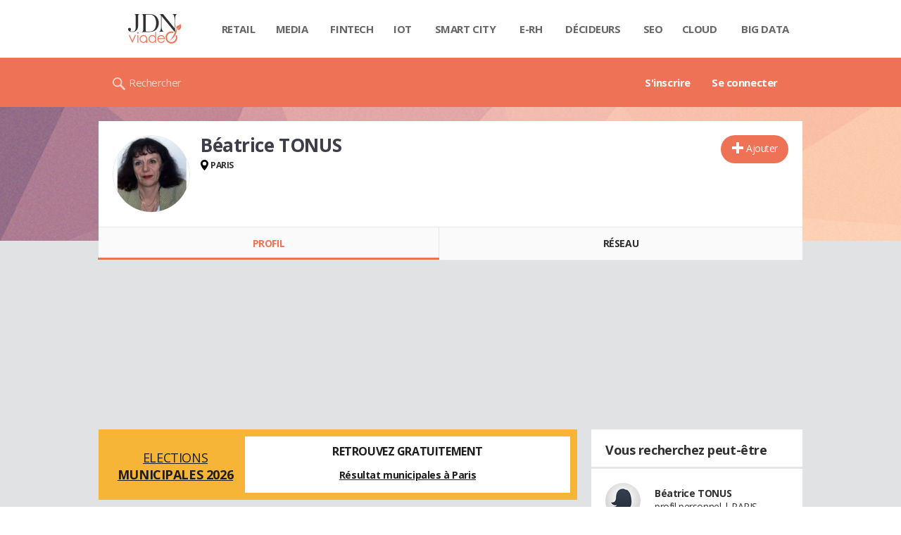

--- FILE ---
content_type: text/html; charset=UTF-8
request_url: https://viadeo.journaldunet.com/p/beatrice-tonus-815292
body_size: 15862
content:
<!doctype html>
<!--[if lt IE 7 ]> <html xmlns="http://www.w3.org/1999/xhtml" xml:lang="fr" lang="fr" dir="ltr" class="no-js ie6 lt-ie9 lt-ie8 lt-ie7 oldie"> <![endif]-->
<!--[if IE 7 ]>    <html xmlns="http://www.w3.org/1999/xhtml" xml:lang="fr" lang="fr" dir="ltr" class="no-js ie7 lt-ie9 lt-ie8 oldie"> <![endif]-->
<!--[if IE 8 ]>    <html xmlns="http://www.w3.org/1999/xhtml" xml:lang="fr" lang="fr" dir="ltr" class="no-js ie8 lt-ie9 oldie"> <![endif]-->
<!--[if IE 9 ]>    <html xmlns="http://www.w3.org/1999/xhtml" xml:lang="fr" lang="fr" dir="ltr" class="no-js ie9"> <![endif]-->
<!--[if (gt IE 9)|!(IE)]><!--> <html xmlns="http://www.w3.org/1999/xhtml" xml:lang="fr" lang="fr" dir="ltr" class="no-js"> <!--<![endif]-->

<head >

    <meta http-equiv="Content-type" content="text/html; charset=utf-8" />
    <meta http-equiv="X-UA-Compatible" content="IE=edge" />
        <meta name="referrer" content="always" />
        <title>Béatrice TONUS (MEDEF) - Viadeo</title>
    <meta name="description" content="Béatrice TONUS(PARIS) était étudiante chez Universit&eacute; Strasbourg 3 Robert Schuman Strasbourg en 1973. Découvrez ses expériences et son réseau professionnel comme Yann DU FRETAY..." />
<meta property="atm" content="aHR0cDovL3ZpYWRlby5qb3VybmFsZHVuZXQuY29tL3AvYmVhdHJpY2UtdG9udXMtODE1Mjky" /><link rel="canonical" href="https://viadeo.journaldunet.com/p/beatrice-tonus-815292" /><link href="https://astatic.ccmbg.com/ccmcms_linternaute/dist/external/css/footer.4c998df1c06f15d9e5f5.css" rel="stylesheet" type="text/css" media="all" />
<link href="//fonts.googleapis.com/css2?family=Open+Sans:wght@400;700&display=swap" rel="stylesheet" type="text/css" media="screen" />
<link href="https://akm-static.ccmbg.com/a/aHR0cHM6Ly92aWFkZW8uam91cm5hbGR1bmV0LmNvbS9wL2JlYXRyaWNlLXRvbnVzLTgxNTI5Mg==/polyfill.css" rel="stylesheet" type="text/css" media="all" />
<link href="https://astatic.ccmbg.com/copainsdavant.linternaute.com/dist/app/css/legacyViadeo.f89034c17fce890f7a04.css" rel="stylesheet" type="text/css" media="" />
<link href="https://astatic.ccmbg.com/copainsdavant.linternaute.com/dist/app/css/viadeoCSS.1f0b17a301c73cce0b80.css" rel="stylesheet" type="text/css" media="all" />    <!-- Mobile viewport optimized: h5bp.com/viewport -->
    <meta name="viewport" content="width=device-width, initial-scale=1.0">
    <script>
    var dataLayer = [{"appConfig":{"subContainers":["GTM-W4LL24P"]},"site":"viadeo.journaldunet.com","application":"viadeo","environnement":"production","pageType/screenType":"classique","typePage":"classique","sessionType":"nonConnectee","userStatus":"Anonyme","country":"US","level1":"viadeo","pageCategory":"Profil"}];

            !function(e){"use strict";var t,n,o,r=function(){},s=Object.getOwnPropertyNames(window.console).reduce((function(e,t){return"function"==typeof console[t]&&(e[t]=r),e}),{}),a=function(){return s},i=e.console;if("object"==typeof e.JSON&&"function"==typeof e.JSON.parse&&"object"==typeof e.console&&"function"==typeof Object.keys){var c={available:["others.catch","others.show"],broadcasted:[]},u={available:["others.catch","others.show"]},d=(t=/^\s+(.*)\s+$/g,n=function(e){return Math.pow(9,e)},o=function(e){return parseInt((e.charCodeAt()<<9)%242)},{get:function(e){e=e.replace(t,"$1");for(var r=[0,0,0],s=0,a=0;s<e.length;s++)a=parseInt(s/r.length),r[s%3]+=parseInt(o(e[s])/n(a));for(s=0;s<r.length;s++)r[s]>255&&(r[s]=255);return r},toRGB:function(e){return"rgb("+e.join(",")+")"},visible:function(e){return e[0]>220||e[1]>220||e[2]>220?[0,0,0]:[255,255,255]}});e.getConsole=function(e){if("string"!=typeof e)throw"getConsole need a tag name (string)";var t=e.split(".");if(function(e){var t,n=e.split(".")[0];-1===c.available.indexOf(n)&&(c.available.push(n),(t=document.createEvent("CustomEvent")).initCustomEvent("getConsole.tag.available",0,0,n),document.dispatchEvent(t)),-1===u.available.indexOf(e)&&(u.available.push(e),(t=document.createEvent("CustomEvent")).initCustomEvent("getConsole.fulltag.available",0,0,n),document.dispatchEvent(t))}(e=t[0]),-1!==c.broadcasted.indexOf(e)){var n=function(e){var t=[],n=[];return e.forEach((function(e){t.push("%c "+e.name+" "),n.push("background-color:"+e.bgColor+";color:"+e.color+";border-radius:2px;")})),[t.join("")].concat(n)}(t.map((function(e){var t=d.get(e);return{name:e,color:d.toRGB(d.visible(t)),bgColor:d.toRGB(t)}}))),o=["log","warn","error","info","group","groupCollapsed","groupEnd"].reduce(((e,t)=>(e[t]=n.reduce(((e,t)=>e.bind(window.console,t)),window.console[t]),e)),{});return Object.keys(i).forEach((function(e){void 0===o[e]&&(o[e]=i[e])})),o}return a()},e.getConsole.tags=c,c.broadcasted=function(){try{var e=localStorage.getItem("getConsole");e=null===e?[]:JSON.parse(e)}catch(t){e=[]}return e}(),-1!==c.broadcasted.indexOf("others.catch")&&(e.console=e.getConsole("others.show"))}else e.getConsole=a}(window),logger={_buffer:[],log:function(){"use strict";this._buffer.push(arguments)}},function(e){"use strict";var t={domains:["hpphmfubhnbobhfs","bnb{po.betztufn","beoyt","epvcmfdmjdl","hpphmftzoejdbujpo","wjefptufq","s77ofu","ufbet","vosvmznfejb","tnbsubetfswfs","tljnsftpvsdft","{fcftupg","uumce","hpphmfbqjt","wjefpqmb{b","hpphmfbetfswjdft","fggfdujwfnfbtvsf","pvucsbjo","ubcppmb"],classes:"ufyuBe!BeCpy!qvc`411y361!qvc`411y361n!qvc`839y:1!ufyu.be!ufyuBe!Mjhbuvt!ufyu`be!ufyu`bet!ufyu.bet!ufyu.be.mjolt",event:{category:"pbt`mpbefe",action:"gbjm"}},n=e.getConsole("inObs"),o=0,r={},s=function(e,t){return t=t||1,e.split("").map((function(e){return String.fromCharCode(e.charCodeAt()+t)})).join("")},a=[];e.integrityObserver={state:{net:null,dom:null,perf:null},corrupted:0,listen:function(e){this.corrupted?e(this.state):a.push(e)},sendToListeners:function(){a.forEach(function(e){e(this.state)}.bind(this))},reportCorruption:function(){var e=function(){"undefined"!=typeof ga?ga("send",{hitType:"event",eventCategory:s(t.event.category,-1),eventAction:s(t.event.action,-1),nonInteraction:1}):setTimeout(e,100)};e()},reportListCorruption:function(){var e,t=[];for(e in this.state)this.state[e]&&t.push(e);t.length>0&&((new Image).src="https://lists.ccmbg.com/st?t="+encodeURIComponent(t.join(","))+"&d="+window.location.host.split(/\./).slice(0,-1).join("."))},reportChange:function(){this.sendToListeners(),this.reportCorruption()},init:function(){var e=function(e){return function(t){this.state[e]=t,t&&(!this.corrupted&&this.reportChange(),this.corrupted=1)}.bind(this)};!function(e){if("undefined"!=typeof MutationObserver){var n=document.createElement("div"),o=document.getElementsByTagName("html")[0],r={},a={childList:1,attributes:1,characterData:1,subtree:1},i=0,c=new MutationObserver((function(t){t.forEach((function(t){"style"===t.attributeName&&(c.disconnect(),"none"===t.target.style.display&&!e.called&&(e.called=1)&&e.call(r,1))}))})),u=new MutationObserver((function(t){t.forEach((function(t){try{if("childList"===t.type&&"HTML"===t.target.nodeName&&t.addedNodes.length&&"BODY"===t.addedNodes[0].nodeName&&!i){i=1,t.addedNodes[0].appendChild(n);var o=getComputedStyle(n);if(r=t.addedNodes[0],u.disconnect(),/Trident/.test(navigator.userAgent))return void setTimeout((function(){!e.called&&(e.called=1)&&e.call(r,0)}),50);setTimeout((function(){t.addedNodes[0].removeChild(n)}),60),c.disconnect(),e.call(t.addedNodes[0],"none"===o.getPropertyValue("display")||/url\("about:abp/.test(o.getPropertyValue("-moz-binding")))}}catch(e){}}))}));n.className=s(t.classes,-1),n.style.display="block",u.observe(o,a),c.observe(n,a)}else e.call(0,0)}(e.call(this,"dom")),function(e,a){if("undefined"!=typeof MutationObserver&&void 0!==URL.prototype){var i=document.getElementsByTagName("html")[0],c=0,u=new MutationObserver((function(i){i.forEach((function(i){try{var d,l,f,p="",g=new Date,h=function(){};if("childList"===i.type&&i.addedNodes.length&&void 0!==(d=i.addedNodes[0]).src&&("SCRIPT"===(p=d.nodeName)||"IFRAME"===p)){try{l=new URL(d.src),f=l&&l.host?l.host.split(/\./).slice(-2).shift():null}catch(e){}h=i.addedNodes[0].onerror,i.addedNodes[0].onerror=function(){try{n.warn("Missing script",d.src),!c&&f&&-1!==t.domains.indexOf(s(f))&&(new Date).getTime()-g.getTime()<1500&&(n.warn("Integrity violation on ",d.src," not observing anymore !"),u.disconnect(),c=1,e(1)),"function"==typeof h&&h.apply(this,Array.prototype.slice.call(arguments))}catch(e){}},"function"==typeof performance.getEntriesByType&&o<2&&"SCRIPT"===p&&-1!==t.domains.indexOf(s(f))&&(void 0===r[f]||"hpphmfubhnbobhfs"===s(f))&&(r[f]=1,i.addedNodes[0].addEventListener("load",(function(){-1===performance.getEntriesByType("resource").map((function(e){return e.name})).indexOf(d.src)&&2==++o&&(u.disconnect(),a(1))})))}}catch(e){}}))}));u.observe(i,{childList:1,attributes:1,characterData:1,subtree:1})}else e.call(0,0)}(e.call(this,"net"),e.call(this,"perf")),window.addEventListener("load",function(){this.reportListCorruption()}.bind(this))}},"function"==typeof Object.bind&&e.integrityObserver.init()}(window),function(e,t,n,o){"use strict";void 0===e._gtm&&(e._gtm={events:{on:[],ready:[],readyAll:[],trigger:function(e){this._trigger.push(e)},_trigger:[]},versions:{},onReady:[]}),void 0===e._gtm.versions&&(e._gtm.versions={}),e._gtm.versions.staticheader=1,e._gtm.state="loading";var r=dataLayer[0].appConfig,s=["GTM-N4SNZN"],a=r.subContainers||[],i=e.getConsole("GTM").log,c=function(e){if(void 0!==t.dispatchEvent){var n=null;"function"==typeof Event?n=new Event(e):(n=t.createEvent("Event")).initEvent(e,0,0),t.dispatchEvent(n)}},u=function(){u.state++,u.state===s.length&&(e._gtm.state="loaded",c("gtm.loaded"))},d=function(){e._gtm.state="error",c("gtm.error"),l.clearWorkspacesInfo(this)};u.state=0,s=s.concat(a),i("Loading sub containers:",a);var l={infoKey:"ccm_gtm_workspaces",workspacesInfo:{},fetchWorkspacesInfo:function(){try{this.workspacesInfo=this.getInfoFromQuerystring()||this.getInfoFromCookie()||{}}catch(e){console.error("Cannot get workspaces info.",e)}},parseWorkspacesInfo:function(e){for(var t={},n=e.split("|"),o=0;o<n.length;o++){var r=n[o].split("::");3===r.length&&(t[r[0]]={container:r[0],workspace:r[1],auth:r[2]})}return t},removeInfoFromQuerystring:function(){if(""===e.location.search)return"";for(var t=e.location.search.substring(1).split("&"),n=[],o=0;o<t.length;o++){t[o].split("=")[0]!==this.infoKey&&n.push(t[o])}return"?"+n.join("&")},generatePreviewQuery:function(e){try{var t=this.workspacesInfo[e];return t?(i("["+t.container+'] loading custom workspace "'+t.workspace+'"'),dataLayer[0].appConfig.previewWorkspaces=dataLayer[0].appConfig.previewWorkspaces||[],dataLayer[0].appConfig.previewWorkspaces.push(t),"&gtm_auth="+t.auth+"&gtm_preview="+t.workspace+"&gtm_cookies_win=x"):""}catch(t){return console.error('Cannot generate preview query for container "'+e+'"',t),""}},getInfoFromQuerystring:function(){for(var t=(e.location.search||"").substring(1).split("&"),n=0;n<t.length;n++){var o=t[n].split("=");if(decodeURIComponent(o[0])===this.infoKey)return this.parseWorkspacesInfo(decodeURIComponent(o[1]))}return null},getInfoFromCookie:function(){try{var t=e.document.cookie.match("(^|;) ?"+this.infoKey+"=([^;]*)(;|$)");if(t)return this.parseWorkspacesInfo(decodeURIComponent(t[2]))}catch(e){}return null},clearWorkspacesInfo:function(t){try{var n=t.getAttribute("data-id");if(this.workspacesInfo[n]){i('Cannot load container "'+n+'". Clearing cookie and querystring param...');var o=e.location.hostname.split("."),r=o.length;o=r>2&&"br"===o[r-1]&&"com"===o[r-2]?o.slice(-3).join("."):o.slice(-2).join("."),document.cookie=this.infoKey+"=; domain= "+o+"; path=/; expires=Thu, 01 Jan 1970 00:00:01 GMT;";var s=this.removeInfoFromQuerystring();e.location.search=s}}catch(e){console.error("Cannot clear workspaces info.",e)}}};l.fetchWorkspacesInfo();for(var f=0,p=s.length;f<p;++f){e[o]=e[o]||[],e[o].push({"gtm.start":(new Date).getTime(),event:"gtm.js"});var g=l.generatePreviewQuery(s[f]),h=t.getElementsByTagName(n)[0],m=t.createElement(n);m.async=1,m.onload=u,m.onerror=d,m.setAttribute("data-id",s[f]),m.src="https://www.googletagmanager.com/gtm.js?id="+s[f]+g,h.parentNode.insertBefore(m,h)}}(window,document,"script","dataLayer"),OAS_AD_BUFFER=[],OAS_AD=function(){OAS_AD_BUFFER.push(Array.prototype.slice.call(arguments))},function(e){"use strict";function t(t){t instanceof ErrorEvent&&e._gtm.errors.push({message:t.message,stack:t.error?t.error.stack:void 0,name:t.error?t.error.name:void 0,filename:t.filename,line:t.lineno,column:t.colno})}function n(t){t.reason instanceof Error?e._gtm.errors.push({message:t.reason.message,stack:t.reason.stack,name:t.reason.name,promise:1,filename:t.reason.filename,line:t.reason.lineno,column:t.reason.colno}):e._gtm.errors.push({message:t.reason,promise:1})}e._gtm=e._gtm||{},e._gtm.errors=[],e._gtm.errors.types=[],e._gtm.errors.types.push({type:"error",callback:t}),e.addEventListener("error",t),e._gtm.errors.types.push({type:"unhandledrejection",callback:n}),e.addEventListener("unhandledrejection",n)}(window);    

    dataLayer.push({event: "app.config", appConfig :{asl : {screens: {"mobile":{"max":480,"invcode":"mobile","client":"appnexus"},"tablet":{"min":480,"max":1024,"invcode":"tablet","client":"appnexus"},"desktop":{"min":1024,"invcode":"desktop","client":"appnexus"}},positions: {"Top":{"insve":false,"mapping":{"mobile":{"name":"mban_atf","sizes":[[320,50],[1600,451]]},"tablet":{"name":"mban_atf","sizes":[[728,90],[1000,90],[1000,250],[1000,300],[970,250],[960,90],[960,200],[970,90],[970,200],[970,250],[728,91],[1000,91],[1000,251],[1000,301],[970,251],[960,91],[960,201],[970,91],[970,201],[970,251],[1000,260],[1000,261],[1600,451]]},"desktop":{"name":"mban_atf","sizes":[[728,90],[1000,90],[1000,250],[1000,300],[970,250],[960,90],[960,200],[970,90],[970,200],[970,250],[728,91],[1000,91],[1000,251],[1000,301],[970,251],[960,91],[960,201],[970,91],[970,201],[970,251],[1000,260],[1000,261],[1600,451]]}}},"x01":{"insve":false,"mapping":[]},"x02":{"insve":false,"mapping":{"mobile":{"name":"special","sizes":[[4,4],[320,480]],"interstitial":true},"tablet":{"name":"habillage_atf","sizes":[[2,1],[1800,1000]]},"desktop":{"name":"habillage_atf","sizes":[[2,1],[1800,1000]]}}},"TopLeft":{"insve":true,"mapping":{"tablet":{"name":"special","sizes":[[4,4]],"mediaType":["banner"]},"desktop":{"name":"special","sizes":[[4,4]],"mediaType":["banner"]}}},"Right":{"insve":false,"mapping":{"desktop":{"name":"pave_atf","sizes":[[300,250],[300,600],[300,900],[300,1050],[300,251],[300,601],[300,901],[300,1051]]}}},"Position1":{"insve":false,"mapping":[]}},clients: {"appnexus":{"partners":true,"loaded":2}},sitepage: 'fr_viadeo_divers',keywords: []}}});
</script>
    <link rel="shortcut icon" href="https://bstatic.ccmbg.com/viadeo.journaldunet.com/faviconViadeo.ico" />    <link rel="search" type="application/opensearchdescription+xml" href="/litesearch.xml" title="Viadeo" />
    
    <!--[if lt IE 9]>
    <script src="http://html5shim.googlecode.com/svn/trunk/html5.js"></script>
    <![endif]-->
    <!--[if lte IE 9]>
    <link rel="stylesheet" href="https://static.ccmbg.com/www.linternaute.com/asset/css?m=ie9&v=201604141435" />
    <![endif]-->

</head>

<img alt="logo" src="https://akm-static.ccmbg.com/a/aHR0cHM6Ly92aWFkZW8uam91cm5hbGR1bmV0LmNvbS9wL2JlYXRyaWNlLXRvbnVzLTgxNTI5Mg==/alpha.png" style="position: absolute;">

<header class="app_header" role="banner">
    <div class="header_top">
        <div class="layout">
            <nav role="navigation">
                <ul class="header_nav">
                    <li class="nav_home">
                        <a class="logo" href="https://viadeo.journaldunet.com/">
                            <img src="https://bstatic.ccmbg.com/viadeo.journaldunet.com/img/viadeo/logo-viadeo.svg?1" width="110" alt="Viadeo JDN">
                        </a>
                    </li>
                    <li class="app_channel_retail">
                        <a href="https://www.journaldunet.com/retail/">Retail</a>
                    </li>
                    <li class="app_channel_media">
                        <a href="https://www.journaldunet.com/media/">Media</a>
                    </li>
                    <li class="app_channel_ebusiness-le-net-fintech">
                        <a href="https://www.journaldunet.com/ebusiness/le-net/fintech/">Fintech</a>
                    </li>
                    <li class="app_channel_iot">
                        <a href="https://www.journaldunet.com/iot/">IOT</a>
                    </li>
                    <li class="app_channel_smart-city">
                        <a href="https://www.journaldunet.com/smart-city/">Smart city</a>
                    </li>
                    <li class="app_channel_e-rh">
                        <a href="https://www.journaldunet.com/e-rh/">E-rh</a>
                    </li>
                    <li class="app_channel_decideurs">
                        <a href="https://www.journaldunet.com/decideurs/">Décideurs</a>
                    </li>
                    <li class="app_channel_solutions-seo-referencement">
                        <a href="https://www.journaldunet.com/solutions/seo-referencement/">SEO</a>
                    </li>
                    <li class="app_channel_solutions-cloud-computing">
                        <a href="https://www.journaldunet.com/solutions/cloud-computing/">Cloud</a>
                    </li>
                    <li class="app_channel_solutions-analytics-big-data">
                        <a href="https://www.journaldunet.com/solutions/analytics/big-data/">Big data</a>
                    </li>

                    <li class="app_header__plus">
                        <div class="header__subnav jDropBox">
                            <ul>
                                <li class="app_channel_retail">
                                    <a href="https://www.journaldunet.com/retail/">Retail</a>
                                </li>
                                <li class="app_channel_media">
                                    <a href="https://www.journaldunet.com/media/">Media</a>
                                </li>
                                <li class="app_channel_ebusiness-le-net-fintech">
                                    <a href="https://www.journaldunet.com/ebusiness/le-net/fintech/">Fintech</a>
                                </li>
                                <li class="app_channel_iot">
                                    <a href="https://www.journaldunet.com/iot/">IOT</a>
                                </li>
                                <li class="app_channel_smart-city">
                                    <a href="https://www.journaldunet.com/smart-city/">Smart city</a>
                                </li>
                                <li class="app_channel_e-rh">
                                    <a href="https://www.journaldunet.com/e-rh/">E-rh</a>
                                </li>
                                <li class="app_channel_decideurs">
                                    <a href="https://www.journaldunet.com/decideurs/">Décideurs</a>
                                </li>
                                <li class="app_channel_solutions-seo-referencement">
                                    <a href="https://www.journaldunet.com/solutions/seo-referencement/">SEO</a>
                                </li>
                                <li class="app_channel_solutions-cloud-computing">
                                    <a href="https://www.journaldunet.com/solutions/cloud-computing/">Cloud</a>
                                </li>
                                <li class="app_channel_solutions-analytics-big-data">
                                    <a href="https://www.journaldunet.com/solutions/analytics/big-data/">Big data</a>
                                </li>
                                <li class="app_channel_adtech">
                                    <a href="https://www.journaldunet.com/adtech/">Adtech</a>
                                </li>
                                <li class="app_channel_e-sante">
                                    <a href="https://www.journaldunet.com/e-sante/">e-Santé</a>
                                </li>
                                <li class="app_channel_foodtech">
                                    <a href="https://www.journaldunet.com/foodtech/">Foodtech</a>
                                </li>
                                <li class="app_channel_management">
                                    <a href="https://www.journaldunet.com/management/">Management</a>
                                </li>
                                <li class="app_channel_martech">
                                    <a href="https://www.journaldunet.com/martech/">Martech</a>
                                </li>
                                <li class="app_channel_patrimoine">
                                    <a href="https://www.journaldunet.com/patrimoine/">Patrimoine</a>
                                </li>
                                <li class="app_channel_media-publishers">
                                    <a href="https://www.journaldunet.com/media/publishers/">Publishers</a>
                                </li>
                                <li class="app_channel_transport-intelligent">
                                    <a href="https://www.journaldunet.com/transport-intelligent/">Transport intelligent</a>
                                </li>
                                <li class="app_channel_webtech">
                                    <a href="https://www.journaldunet.com/webtech/">Webtech</a>
                                </li>
                            </ul>
                        </div>
                    </li>
                </ul>
            </nav>
        </div>
    </div>
    <div class="header_bottom">
        <div class="layout">
            <a class="logo" href="https://viadeo.journaldunet.com/">
                <img src="https://bstatic.ccmbg.com/viadeo.journaldunet.com/img/viadeo/logo-viadeo.svg?1" width="110" alt="Viadeo JDN">
            </a>
                        <nav role="navigation" class="header_menu">
                <ul class="header_nav">
                                            <li>
                            <a href="https://viadeo.journaldunet.com/">S'inscrire</a>
                        </li>
                                                <li>
                            <a href="https://viadeo.journaldunet.com/p/login">Se connecter</a>
                        </li>
                                        </ul>
            </nav>
            <div class="header_search">
                <a href="https://viadeo.journaldunet.com/s" class="ico--search">Rechercher</a>
            </div>
        </div>
    </div>
</header>
<header class="ccmcss_rwd_header" id="jHeader2016">
    <div class="ccmcss_rwd_header__top">
        <a href="/" class="ccmcss_rwd_header__logo">
            <img src="https://bstatic.ccmbg.com/viadeo.journaldunet.com/img/viadeo/logo-viadeo.svg?1" width="110" alt="Viadeo JDN">
        </a>
        <div>
            <!--<a class="ccmcss_rwd_header__burger" id="jOpenAppBurger" href="javascript:void(0)">Menu</a>-->
            <span class="jDropBtn jDropMenuBtn app_header__click_trigger" data-target="header_nav" id="jOpenAppBurger">
                <span>Menu</span>
                <svg class="svg_icon svg_icon--cross" viewBox="0 0 440.307 440.307">
                    <g class="svg_icon_g" fill="#000">
                        <polygon points="440.307,58.583 381.723,0 220.153,161.57 58.584,0 0,58.583 161.569,220.153 0,381.723 58.584,440.307    220.153,278.736 381.723,440.307 440.307,381.723 278.736,220.153"/>
                    </g>
                </svg>
            </span>
                            <div class="app_header_log__connected--menu">
                    <a rel="nofollow" href="https://viadeo.journaldunet.com/p/login" class="login"><svg viewBox="-73 204.9 448 432" class="svg_icon svg_icon--user"><path class="svg_icon_g svg_icon_path" d="M206.4 508.3c-11.1-1.8-11.3-32.2-11.3-32.2s32.5-32.2 39.6-75.4c19 0 30.8-46 11.8-62.1.8-17 24.5-133.7-95.4-133.7S54.8 321.5 55.6 338.6c-19 16.2-7.3 62.1 11.8 62.1 7.1 43.2 39.6 75.4 39.6 75.4s-.3 30.4-11.3 32.2C60 513.9-73 572.6-73 636.9h448c0-64.3-133-123-168.6-128.6z"></path></svg><span>Connexion</span></a>
                </div>
            
            <a class="ccmcss_rwd_header__search" href="https://viadeo.journaldunet.com/s"><svg viewBox="-281 404.9 32 32" class="svg_icon svg_icon--search"><path class="svg_icon_g" d="M-280 432.1c-1.2 1.1-1.3 2.9-.2 4s2.9 1 4-.2l6.4-7.6c.7-.8 1-1.6 1-2.3 2.1 1.8 4.8 2.9 7.8 2.9 6.6 0 12-5.4 12-12s-5.4-12-12-12-12 5.4-12 12c0 3 1.1 5.7 2.9 7.8-.7 0-1.5.3-2.3 1l-7.6 6.4zm11-15.2c0-4.4 3.6-8 8-8s8 3.6 8 8-3.6 8-8 8-8-3.6-8-8z"></path></svg></a>
        </div>

    </div>
</header><body class="channel-viadeo">
    <div class="layout--flexbox">
        <div id="fb-root"></div>
        <div id="globalmsg" class="loadTop" style="display:none"></div>
        
    <section class="app_cartouche" itemscope itemtype="http://schema.org/Person">
        <div class="layout layout_ct">
            <div class="grid_line gutter grid--norwd">
                <div class="grid_left">
                    <a class="fancy" href="https://image-uviadeo.journaldunet.com/image/450/1961550616/58424.jpg"
                       title="Béatrice TONUS">
                        <figure class="jLogo ">
                            <img itemprop="image"                                 src="https://image-uviadeo.journaldunet.com/image/140/1961550616/58424.jpg" width="110"
                                 height="146" style="top:25%; margin-top:-36px">
                            <figcaption itemprop="name">Béatrice TONUS</figcaption>
                        </figure>
                    </a>
                </div>
                <div class="grid_last">
                                        <div class="app_cartouche__actions">
                        <a href="/p/login?txtUrl=%2Fp%2Fbeatrice-tonus-815292" class="  app_btn_1" data-id = "815292" rel = "nofollow" title = "Ajouter"  data-icomoon = "&#59138;"aria-hidden = "true">Ajouter</a>                                            </div>
                                        <header>
                       <h1>Béatrice TONUS                           </h1>
                                            </header>
                     
                                                <p><strong class="ico--geoloc">PARIS</strong></p>
                                            
                    
                    
                                    </div>
            </div>
        </div>
    </section>
    <nav class="app_tabs__nav">
        <ul>
            <li class="app_selected">
                <a href="/p/beatrice-tonus-815292" id="jTrackProfilNav">Profil</a>
            </li>
            <li >
                                <a href="/p/beatrice-tonus-815292/contacts" id="jTrackFriendNav">Réseau</a>
            </li>
        </ul>
    </nav>
            <div class="app_layout">
            <div class="app_layout_ct">

                                    <div class="layout_ct__grid">
                        
                                                    <div class="ccmcss_oas_top">
                            <div id="ctn_top"><div id="ba_top" class="ba top"><div id="baaw_top" class="ba_ad_word"></div><script>OAS_AD('Top');</script></div></div>                            </div>
                                                <div id="jCareerList" class="app_tabs__content">
                 
            <style>
                .od_autopromo_election {
                    width: 100%;
                    min-height: 100px;
                    background-color: #F7B538;
                    border: none;
                    color: #1d1d1b;
                    font-family: inherit;
                    font-size: 14px;
                    line-height: normal;
                    padding: 10px;
                    margin: 0 0 20px 0;
                    display: flex;
                    flex-direction: column;
                    justify-content: center;
                    gap: 10px;
                }
                .od_autopromo_election .col_left {
                    justify-content: center;
                    width: 100%;
                    display: flex;
                    flex-direction: column;
                    justify-content: center;
                }
                .od_autopromo_election .col_right {
                    justify-content: center;
                    width: 100%;
                    background-color:#fff;
                }
                .od_autopromo_election .od_autopromo_header {
                    align-self: center;
                    text-transform: uppercase;
                    font-size: 18px;
                    text-align: center;
                    display: flex;
                    flex-direction: column;
                    justify-content: center;
                    width: 100%;
                    margin: none;
                }
                .od_autopromo_election .od_autopromo_header strong {
                    font-size: inherit;
                    display: block;
                }
                .od_autopromo_election .od_autopromo_sub_header {
                    display: flex;
                    flex-direction: row;
                    justify-content: center;
                    width: 100%;
                    text-transform: uppercase;
                    text-align: center;
                    font-size: 14px;
                    margin-bottom: 10px;
                }
                .od_autopromo_election .od_autopromo_sub_header div {
                    margin: 10px 0 0;
                    justify-content: center;
                    width: 50%;
                }
                .od_autopromo_election .od_autopromo_body {
                    flex: 1;
                    align-self: center;
                    background-color: #fff;
                    padding: 10px;
                }
                .od_autopromo_election .od_autopromo_body p {
                    margin: auto;
                    font-size: 14px;
                    line-height: 1.7em;
                    text-align: center;
                }
                .od_autopromo_election .od_autopromo_body span {
                    display: block;
                    text-align: center;
                    font-size: 16px;
                    font-weight: bold;
                    margin-bottom: 10px;
                }

                .od_autopromo_election a {
                    color: #1d1d1b;
                    font-size: inherit;
                    font-family: inherit;
                    text-decoration: underline;
                }
                .od_autopromo_election .od_autopromo_header strong a {
                    color: #1d1d1b;
                    text-decoration: none;
                }
                .od_autopromo_election .od_autopromo_body a {
                    font-weight: bold;
                }
                .od_autopromo_election a:hover {
                    color: #194392;
                    text-decoration: none;
                }
                .od_autopromo_election .od_autopromo_header strong a:hover {
                    color: #194392;
                }

                @media screen and (min-width: 1000px) {
                    .od_autopromo_election {
                        flex-direction: row;
                    }
                    .od_autopromo_election .col_left {
                        width: 30%;
                    }
                    .od_autopromo_election .col_right {
                        width: 70%;
                    }
                    .od_autopromo_election .od_autopromo_header {
                        flex-direction: column;
                        margin-top: 10px;
                        margin-bottom: 7px;
                    }
                    .od_autopromo_election .od_autopromo_sub_header {
                        flex-direction: column;
                        margin-bottom: none;
                    }
                    .od_autopromo_election .od_autopromo_sub_header div {
                        display: block;
                        width: 100%;
                    }
                }

            </style>
        
  <div class="od_autopromo_election">
    <div class="col_left">
      <div class="od_autopromo_header">
        <a href="https://www.linternaute.com/actualite/politique/7982831-elections-municipales-2026-dates-resultat-des-sondages-mode-de-scrutin-modifie-tout-comprendre-au-vote/" title="municipales 2026">Elections<strong>municipales 2026</strong></a>
  </div>
</div>
<div class="col_right">
  <div class="od_autopromo_body">
  <p><span>RETROUVEZ GRATUITEMENT</span><a href="https://election-municipale.linternaute.com/resultats/paris/ville-75056" title="Resultat municipale Paris">Résultat municipales à Paris</a></p>
  </div>
</div>
</div>

                    <section class="viadeo_career app_content_box">
        <h2 class="app_nav_tab_title">
            <span class="app_nav_tab_title__ct">
                <span>En résumé</span>
            </span>
            <span class="app_nav_tab_title__separator"></span>
        </h2>
                <div class="app_content_box__padding">
                            <p>
                    Béatrice n'a pas encore ajouté de résumé à son profil.
                    <br/><br/>
                                            Vous pouvez lui suggérer d'en écrire un en lui envoyant un message.
                        Pour cela ajoutez d'abord Béatrice à vos contacts.
                        <br>
                        <br>
                        <p align="center"><a href="/p/login?txtUrl=%2Fp%2Fbeatrice-tonus-815292" class="  app_btn_1" data-id = "815292" rel = "nofollow" title = "Ajouter"  data-icomoon = "&#59138;"aria-hidden = "true">Ajouter</a></p>
                                    </p>
                    </div>
    </section>
	<section class="viadeo_career app_content_box">
		<h2 class="app_nav_tab_title">
	        <span class="app_nav_tab_title__ct">
	        	<span>Entreprises</span>
	        </span>
	        <span class="app_nav_tab_title__separator"></span>
	    </h2>
				            <ul class="viadeo_list_career">
                                <li>
                        <div class="grid_line">
                            
                            <h3>
                                                                    <span class="jCareerLabel">MEDEF</span>
                                                                                                     -&nbsp;Directrice marketing                                                            </h3>
                            <span class="viadeo_list_career__city jCcareerTown">
                            </span>
                                                        <span class="viadeo_list_career__date jCareerDate">maintenant</span>
                            
                        </div>
                    </li>
                            </ul>
    <div class="app_content_box__padding">
                    <hr>
                <b style="color: #EE7356;">Une expérience absente ?</b>
        <br>
        <p>
            Vous avez travaillé avec Béatrice dans une entreprise qui n'apparaît pas dans son parcours ?
            <br/><br/>
                            N'hésitez pas à lui suggérer d'ajouter cette expérience en lui envoyant un message.
                Pour cela ajoutez d'abord Béatrice à vos contacts.
                <br>
                <br>
                <p align="center"><a href="/p/login?txtUrl=%2Fp%2Fbeatrice-tonus-815292" class="  app_btn_1" data-id = "815292" rel = "nofollow" title = "Ajouter"  data-icomoon = "&#59138;"aria-hidden = "true">Ajouter</a></p>
                    </p>
    </div>
	</section>

	<div id="lig_journaldunet_mob_smartbox_profils"></div>
<div class="placeholder-outbrain--top">
	<div id="lig_journaldunet_smartbox_profils" class="jLigNodilus" data-ligNodilusKey="93542"></div>
</div>
<script type="application/x-ccm-ligatus">
    {
        "url"        : "https://a-ssl.ligatus.com/?ids=93528&t=js&s=1",
        "url-mobile" : "https://a-ssl.ligatus.com/?ids=93530&t=js&s=1"
    }
</script>

<div id='divVideoStepAdBottom' class='divVideoStep'></div>
<div id='divVideoStepFallback'></div>
<input type='hidden' id='_videoStepMinifiedScript+16' value='2330' />
<input type='hidden' id='_videoStepScriptTypeV1' class='videoStepScriptType' value='19' />
<div id='divVideoStep+16' class='divVideoStep'> </div>
<script type="application/x-ccm-videostep">{"type": "with-fallback", "id": 2330 }</script>
<div id="jPosInsertColMiddleBottom"></div>

	<section class="viadeo_career app_content_box">
		<h2 class="app_nav_tab_title">
	        <span class="app_nav_tab_title__ct">
	        	<span>Formations</span>
	        </span>
	        <span class="app_nav_tab_title__separator"></span>
	    </h2>
	    		            <ul class="viadeo_list_career">
                                <li>
                        <div class="grid_line">
                            
                            <h3>
                                                                    <a class=" notip jCareerLabel" data-tid="155996" href="/e/universite-strasbourg-3-robert-schuman-strasbourg-155996">
                                        Universit&eacute; Strasbourg 3 Robert Schuman                                     </a>
                                                                                            </h3>
                            <span class="viadeo_list_career__city jCcareerTown">
                            Strasbourg</span>
                                                        <span class="viadeo_list_career__date jCareerDate">1969 - 1973</span>
                                                            <span class="viadeo_list_career__date ">Journalisme</span>
                            
                        </div>
                    </li>
                            </ul>
	</section>
<section class="viadeo_career app_content_box">
	<h2 class="app_nav_tab_title">    
	    <span class="app_nav_tab_title__ct">
	    	<span>Réseau</span>
	    </span>
	    <span class="app_nav_tab_title__separator"></span>
	</h2>


	

        <ul class="viadeo_list_network grid_line gutter">
			    <li class="grid_left w50">
		    	<div class="grid_line gutter">
	    			<div class="grid_left">
				        <a href="/p/adel-nedja-1114248" data-link-type="proposition" data-id="1114248" class="app_a_wrapper">
				            <figure style="background-image: url(https://image-uviadeo.journaldunet.com/image/100/1484633507/2339957.jpg)" >
				            </figure>
				        </a>
				    </div>
				    <div class="grid_last">
				        <h3>
				            <a href="/p/adel-nedja-1114248" class="jTinyProfileUser notip" data-tid="1114248">Adel NEDJA</a>
				        </h3>
				        
				        
			            			            <span class="viadeo_list_network__place">
			                		                </span>
			            				        
				    </div>
			    </div>
		    </li>
				    <li class="grid_left w50">
		    	<div class="grid_line gutter">
	    			<div class="grid_left">
				        <a href="/p/aquitaine-export-1648860" data-link-type="proposition" data-id="1648860" class="app_a_wrapper">
				            <figure style="background-image: url(https://image-uviadeo.journaldunet.com/image/100/1079643894/1530638.jpg)" >
				            </figure>
				        </a>
				    </div>
				    <div class="grid_last">
				        <h3>
				            <a href="/p/aquitaine-export-1648860" class="jTinyProfileUser notip" data-tid="1648860">Aquitaine EXPORT</a>
				        </h3>
				        
				        
			            			            <span class="viadeo_list_network__place">
			                		                </span>
			            				        
				    </div>
			    </div>
		    </li>
				    <li class="grid_left w50">
		    	<div class="grid_line gutter">
	    			<div class="grid_left">
				        <a href="/p/benoit-seaux-3987709" data-link-type="proposition" data-id="3987709" class="app_a_wrapper">
				            <figure style="background-image: url(https://image-uviadeo.journaldunet.com/image/100/1188103821/2493271.jpg)" >
				            </figure>
				        </a>
				    </div>
				    <div class="grid_last">
				        <h3>
				            <a href="/p/benoit-seaux-3987709" class="jTinyProfileUser notip" data-tid="3987709">Benoit SEAUX</a>
				        </h3>
				        
				        
			            			            <span class="viadeo_list_network__place">
			                		                </span>
			            				        
				    </div>
			    </div>
		    </li>
				    <li class="grid_left w50">
		    	<div class="grid_line gutter">
	    			<div class="grid_left">
				        <a href="/p/christine-barattelli-783628" data-link-type="proposition" data-id="783628" class="app_a_wrapper">
				            <figure style="background-image: url(https://image-uviadeo.journaldunet.com/image/100/1085883888/4588.jpg)" >
				            </figure>
				        </a>
				    </div>
				    <div class="grid_last">
				        <h3>
				            <a href="/p/christine-barattelli-783628" class="jTinyProfileUser notip" data-tid="783628">Christine BARATTELLI</a>
				        </h3>
				        
				        
			            			            <span class="viadeo_list_network__place">
			                		                </span>
			            				        
				    </div>
			    </div>
		    </li>
				    <li class="grid_left w50">
		    	<div class="grid_line gutter">
	    			<div class="grid_left">
				        <a href="/p/edouard-lefebvre-4107149" data-link-type="proposition" data-id="4107149" class="app_a_wrapper">
				            <figure style="background-image: url(https://image-uviadeo.journaldunet.com/image/100/1844629261/2443987.jpg)" >
				            </figure>
				        </a>
				    </div>
				    <div class="grid_last">
				        <h3>
				            <a href="/p/edouard-lefebvre-4107149" class="jTinyProfileUser notip" data-tid="4107149">Edouard LEFEBVRE</a>
				        </h3>
				        
				        
			            			            <span class="viadeo_list_network__place">
			                		                </span>
			            				        
				    </div>
			    </div>
		    </li>
				    <li class="grid_left w50">
		    	<div class="grid_line gutter">
	    			<div class="grid_left">
				        <a href="/p/emilie-dumerain-4081710" data-link-type="proposition" data-id="4081710" class="app_a_wrapper">
				            <figure style="background-image: url(https://image-uviadeo.journaldunet.com/image/100/1209473057/2464926.jpg)" >
				            </figure>
				        </a>
				    </div>
				    <div class="grid_last">
				        <h3>
				            <a href="/p/emilie-dumerain-4081710" class="jTinyProfileUser notip" data-tid="4081710">émilie DUMÉRAIN</a>
				        </h3>
				        
				        
			            			            <span class="viadeo_list_network__place">
			                		                </span>
			            				        
				    </div>
			    </div>
		    </li>
				    <li class="grid_left w50">
		    	<div class="grid_line gutter">
	    			<div class="grid_left">
				        <a href="/p/gildas-piquet-friboulet-948788" data-link-type="proposition" data-id="948788" class="app_a_wrapper">
				            <figure style="background-image: url(https://image-uviadeo.journaldunet.com/image/100/1786530833/13079.jpg)" >
				            </figure>
				        </a>
				    </div>
				    <div class="grid_last">
				        <h3>
				            <a href="/p/gildas-piquet-friboulet-948788" class="jTinyProfileUser notip" data-tid="948788">Gildas PIQUET-FRIBOULET</a>
				        </h3>
				        
				        
			            			            <span class="viadeo_list_network__place">
			                		                </span>
			            				        
				    </div>
			    </div>
		    </li>
				    <li class="grid_left w50">
		    	<div class="grid_line gutter">
	    			<div class="grid_left">
				        <a href="/p/la-chambre-de-promotion-des-echanges-avec-l-afrique-cicp-4977785" data-link-type="proposition" data-id="4977785" class="app_a_wrapper">
				            <figure style="background-image: url(https://image-uviadeo.journaldunet.com/image/100/1695243412/266434.jpg)" >
				            </figure>
				        </a>
				    </div>
				    <div class="grid_last">
				        <h3>
				            <a href="/p/la-chambre-de-promotion-des-echanges-avec-l-afrique-cicp-4977785" class="jTinyProfileUser notip" data-tid="4977785">La Chambre De Promotion Des ECHANGES AVEC L'AFRIQUE (CICP)</a>
				        </h3>
				        
				        
			            			            <span class="viadeo_list_network__place">
			                		                </span>
			            				        
				    </div>
			    </div>
		    </li>
				    <li class="grid_left w50">
		    	<div class="grid_line gutter">
	    			<div class="grid_left">
				        <a href="/p/philippe-darbois-963643" data-link-type="proposition" data-id="963643" class="app_a_wrapper">
				            <figure style="background-image: url(https://image-uviadeo.journaldunet.com/image/100/1904430220/2217941.jpg)" >
				            </figure>
				        </a>
				    </div>
				    <div class="grid_last">
				        <h3>
				            <a href="/p/philippe-darbois-963643" class="jTinyProfileUser notip" data-tid="963643">Philippe DARBOIS</a>
				        </h3>
				        
				        
			            			            <span class="viadeo_list_network__place">
			                		                </span>
			            				        
				    </div>
			    </div>
		    </li>
				</ul>
		<footer>
	        <a href="/p/beatrice-tonus-815292/contacts">Plus</a>
		</footer>
		
</section>
<div id="lig_journaldunet_mob_articleend_profils"></div>
<div class="placeholder-outbrain--bottom">
	<div id="lig_journaldunet_articleend_profils"></div>
</div>
    </div>
                            <div class="app_layout_right">
                                <div class="jSticker" data-stickto=".app_layout_ct__1:first"
                                     data-stickpadding="90">
                                    <div id="ctn_right"><div id="ba_right" class="ba "><div id="baaw_right" class="ba_ad_word"></div><script>OAS_AD('Right');</script></div></div><aside class="linter_box_1">
    <header>
        <h2 class="app_title_1">Vous recherchez peut-être</h2>
    </header>
    <div class="linter_box_1__ct">
        <ul class="list_avatar_middle">
                                <li>
                        <div>
                            <a href="https://copainsdavant.linternaute.com/p/beatrice-tonus-411419" class="copains_avatar" style="background-image: url(https://copainsdavant.linternaute.com/skin/common/img/cda/female/anonymousXS.jpg)"></a>
                        </div>
                        <div>
                            <h3 class="linter_box_1__title">
                                <a href="https://copainsdavant.linternaute.com/p/beatrice-tonus-411419" title="Béatrice TONUS">
                                    Béatrice TONUS                                </a>
                            </h3>
                            profil personnel | PARIS                        </div>
                    </li>
                                    <li>
                        <div>
                            <a href="https://copainsdavant.linternaute.com/p/beatrice-tonus-2577390" class="copains_avatar" style="background-image: url(https://copainsdavant.linternaute.com/skin/common/img/cda/female/anonymousXS.jpg)"></a>
                        </div>
                        <div>
                            <h3 class="linter_box_1__title">
                                <a href="https://copainsdavant.linternaute.com/p/beatrice-tonus-2577390" title="Beatrice TONUS">
                                    Beatrice TONUS                                </a>
                            </h3>
                            profil personnel | PARIS                        </div>
                    </li>
                                    <li>
                        <div>
                            <a href="https://copainsdavant.linternaute.com/p/annick-tonus-7188533" class="copains_avatar" style="background-image: url(https://image-uniservice.linternaute.com/image/50/1553059431/10985999.jpg)"></a>
                        </div>
                        <div>
                            <h3 class="linter_box_1__title">
                                <a href="https://copainsdavant.linternaute.com/p/annick-tonus-7188533" title="Annick TONUS">
                                    Annick TONUS                                </a>
                            </h3>
                            profil personnel | AMIENS                        </div>
                    </li>
                                    <li>
                        <div>
                            <a href="https://viadeo.journaldunet.com/p/adriano-tonus-2511886" class="copains_avatar" style="background-image: url(https://viadeo.journaldunet.com/skin/common/img/viadeo/man/anonymousXS.jpg)"></a>
                        </div>
                        <div>
                            <h3 class="linter_box_1__title">
                                <a href="https://viadeo.journaldunet.com/p/adriano-tonus-2511886" title="Adriano TONUS">
                                    Adriano TONUS                                </a>
                            </h3>
                            profil professionnel | Auto - Ingenieur                        </div>
                    </li>
                                    <li>
                        <div>
                            <a href="https://viadeo.journaldunet.com/p/julie-tonus-1558922" class="copains_avatar" style="background-image: url(https://viadeo.journaldunet.com/skin/common/img/viadeo/female/anonymousXS.jpg)"></a>
                        </div>
                        <div>
                            <h3 class="linter_box_1__title">
                                <a href="https://viadeo.journaldunet.com/p/julie-tonus-1558922" title="Julie TONUS">
                                    Julie TONUS                                </a>
                            </h3>
                            profil professionnel | A.R.Ge.Co - Apprentie comptable                        </div>
                    </li>
                                    <li>
                        <div>
                            <a href="https://viadeo.journaldunet.com/p/dardar-tonus-381515" class="copains_avatar" style="background-image: url(https://viadeo.journaldunet.com/skin/common/img/viadeo/man/anonymousXS.jpg)"></a>
                        </div>
                        <div>
                            <h3 class="linter_box_1__title">
                                <a href="https://viadeo.journaldunet.com/p/dardar-tonus-381515" title="Dardar TONUS">
                                    Dardar TONUS                                </a>
                            </h3>
                            profil professionnel | Public - Cadre                        </div>
                    </li>
                            <li>
                <div>
                    <a href="https://copainsdavant.linternaute.com/s/?ty=1&nom=tonus" target="_blank" title="Nom TONUS" class="copains_avatar ico--search"></a>
                </div>
                <div>
                    <h3 class="linter_box_1__title">
                        <a href="https://copainsdavant.linternaute.com/s/?ty=1&nom=tonus" target="_blank" title="Nom TONUS">Nom "TONUS"</a>
                    </h3>
                </div>
            </li>
                            <li>
                    <div>
                        <a href="https://avis-deces.linternaute.com/nom/famille-tonus" target="_blank" title="Famille TONUS" class="copains_avatar ico--obituary"></a>
                    </div>
                    <div>
                        <h3 class="linter_box_1__title">
                            <a href="https://avis-deces.linternaute.com/nom/famille-tonus" target="_blank" title="Famille TONUS">Famille "TONUS"</a>
                        </h3>
                    </div>
                </li>
            
                    </ul>
    </div>
</aside>
<aside class="app_box_1">
    <header>
        <h2>
            Ils se sont croisés        </h2>
    </header>

    <div class="app_box_1__ct" id="jListPropositions">
        <ul id="jTopSuggest" class="viadeo_list_picture">
    <li data-id-user="814931"  data-type="jTopSuggest" data-id-owner="0">
        <div class="grid_line gutter">
            <div class="grid_left">
                <a href="/p/jean-pierre-dreosto-814931">
                    <figure style="background-image: url(https://viadeo.journaldunet.com/skin/common/img/viadeo/man/anonymousN.jpg)"></figure>
                </a>
            </div>
            <div class="grid_last">
                <h3 class="viadeo_list__strong">
                    <a href="/p/jean-pierre-dreosto-814931" data-tid="814931" class="notip jTinyProfileUser">Jean Pierre DREOSTO</a>
                </h3>
                <span class="viadeo_list__em"></span>

                            </div>
        </div>
    </li>
    <li data-id-user="2261680"  data-type="jTopSuggest" data-id-owner="0">
        <div class="grid_line gutter">
            <div class="grid_left">
                <a href="/p/dominique-doise-2261680">
                    <figure style="background-image: url(https://viadeo.journaldunet.com/skin/common/img/viadeo/man/anonymousN.jpg)"></figure>
                </a>
            </div>
            <div class="grid_last">
                <h3 class="viadeo_list__strong">
                    <a href="/p/dominique-doise-2261680" data-tid="2261680" class="notip jTinyProfileUser">Dominique DOISE</a>
                </h3>
                <span class="viadeo_list__em"></span>

                            </div>
        </div>
    </li>
    <li data-id-user="4366697"  data-type="jTopSuggest" data-id-owner="0">
        <div class="grid_line gutter">
            <div class="grid_left">
                <a href="/p/jean-yves-largeron-4366697">
                    <figure style="background-image: url(https://viadeo.journaldunet.com/skin/common/img/viadeo/man/anonymousN.jpg)"></figure>
                </a>
            </div>
            <div class="grid_last">
                <h3 class="viadeo_list__strong">
                    <a href="/p/jean-yves-largeron-4366697" data-tid="4366697" class="notip jTinyProfileUser">Jean-Yves LARGERON</a>
                </h3>
                <span class="viadeo_list__em"></span>

                            </div>
        </div>
    </li>
    <li data-id-user="4381343"  data-type="jTopSuggest" data-id-owner="0">
        <div class="grid_line gutter">
            <div class="grid_left">
                <a href="/p/maurice-bermes-4381343">
                    <figure style="background-image: url(https://image-uviadeo.journaldunet.com/image/100/1274628639/2252525.jpg)"></figure>
                </a>
            </div>
            <div class="grid_last">
                <h3 class="viadeo_list__strong">
                    <a href="/p/maurice-bermes-4381343" data-tid="4381343" class="notip jTinyProfileUser">Maurice BERMES</a>
                </h3>
                <span class="viadeo_list__em"></span>

                            </div>
        </div>
    </li>
        </ul>
    </div>
    </aside>
<div id="ctn_position2"><div id="ba_position2" class="ba position2"><div id="baaw_position2" class="ba_ad_word"></div><script>OAS_AD('Position2');</script></div></div><div id="ctn_x01"><div id="ba_x01" class="ba x01"><div id="baaw_x01" class="ba_ad_word"></div><script>OAS_AD('x01');</script></div></div><div id="jPosInsertColRightBottom"></div>                                </div>
                            </div>
                                            </div>
                        </div>
        </div>
            <div class="app_abcdaire">
        Annuaire des membres :
        <ul>
            <li><a href="https://viadeo.journaldunet.com/glossary/users/a">a</a></li><li><a href="https://viadeo.journaldunet.com/glossary/users/b">b</a></li><li><a href="https://viadeo.journaldunet.com/glossary/users/c">c</a></li><li><a href="https://viadeo.journaldunet.com/glossary/users/d">d</a></li><li><a href="https://viadeo.journaldunet.com/glossary/users/e">e</a></li><li><a href="https://viadeo.journaldunet.com/glossary/users/f">f</a></li><li><a href="https://viadeo.journaldunet.com/glossary/users/g">g</a></li><li><a href="https://viadeo.journaldunet.com/glossary/users/h">h</a></li><li><a href="https://viadeo.journaldunet.com/glossary/users/i">i</a></li><li><a href="https://viadeo.journaldunet.com/glossary/users/j">j</a></li><li><a href="https://viadeo.journaldunet.com/glossary/users/k">k</a></li><li><a href="https://viadeo.journaldunet.com/glossary/users/l">l</a></li><li><a href="https://viadeo.journaldunet.com/glossary/users/m">m</a></li><li><a href="https://viadeo.journaldunet.com/glossary/users/n">n</a></li><li><a href="https://viadeo.journaldunet.com/glossary/users/o">o</a></li><li><a href="https://viadeo.journaldunet.com/glossary/users/p">p</a></li><li><a href="https://viadeo.journaldunet.com/glossary/users/q">q</a></li><li><a href="https://viadeo.journaldunet.com/glossary/users/r">r</a></li><li><a href="https://viadeo.journaldunet.com/glossary/users/s">s</a></li><li><a href="https://viadeo.journaldunet.com/glossary/users/t">t</a></li><li><a href="https://viadeo.journaldunet.com/glossary/users/u">u</a></li><li><a href="https://viadeo.journaldunet.com/glossary/users/v">v</a></li><li><a href="https://viadeo.journaldunet.com/glossary/users/w">w</a></li><li><a href="https://viadeo.journaldunet.com/glossary/users/x">x</a></li><li><a href="https://viadeo.journaldunet.com/glossary/users/y">y</a></li><li><a href="https://viadeo.journaldunet.com/glossary/users/z">z</a></li>        </ul>
    </div>
    
<!--Akamai-ESI:FRAGMENT:/api/layout/footer?client=viadeo&esi=1/-->

<!-- footerdebbloc -->
<footer role="contentinfo" class="ccmcss_footer">

    <div id="footer" class="bu_ccmeditor"></div>

    <div class="layout" mutualised="true">

        <div id="footer_internal_links_viadeo" class="bu_ccmeditor"><ul>
	<li><a href="https://www.journaldunet.com/magazine/static/1418511-qui-sommes-nous/">Qui sommes nous</a></li>
	<li><a href="https://viadeo.zendesk.com/hc/fr">Contact</a></li>
	<li><a href="https://www.journaldunet.com/contacts/?to=regie_publicitaire">Publicit&eacute;</a></li>
	<li><a href="https://carrieres.ccmbenchmark.com/">Recrutement</a></li>
	<li><a href="https://carrieres.ccmbenchmark.com/">Societ&eacute;</a></li>
	<li><a href="https://www.ccmbenchmark.com/donnees-personnelles?origin=viadeo.journaldunet.com">Donn&eacute;es personnelles</a></li>
	<li><a class="jConsentChoice" href="https://www.ccmbenchmark.com/donnees-personnelles?origin=viadeo.journaldunet.com">Param&eacute;trer les cookies</a></li>
	<li><a href="https://www.journaldunet.com/magazine/1128328-mentions-legales/">Mentions l&eacute;gales</a></li>
	<li><a href="https://www.journaldunet.com/list">Tous les articles</a></li>
	<li><a href="https://www.journaldunet.com/magazine/static/1128108-corrections-clarifications-et-droits-de-reponse/">Corrections</a></li>
	<li><a href="https://carrieres.ccmbenchmark.com/">&copy; 2022 CCM Benchmark</a></li>
</ul>
</div>

        <div class="logo">
            <a original-title="CCM Benchmark Group" href="https://jobs.ccmbenchmark.com/" target="_blank">
                <img src="https://astatic.ccmbg.com/ccmcms_journaldunet/dist/public/public-assets/bundles/ccmbenchmarkccmcms/img/footer/logo-groupe.svg" alt="CCM Benchmark Group" loading="lazy" width="212" height="49">
            </a>
        </div>

                    <div class="brands">
                                    <a href="https://www.journaldesfemmes.fr/" title="Journal des femmes">
                        <img src="https://astatic.ccmbg.com/ccmcms_journaldunet/dist/public/public-assets/bundles/ccmbenchmarkccmcms/img/footer/logo-jdf.svg" alt="Journal des femmes" loading="lazy" width="115">
                    </a>
                                    <a href="https://www.commentcamarche.net/" title="CCM">
                        <img src="https://astatic.ccmbg.com/ccmcms_journaldunet/dist/public/public-assets/bundles/ccmbenchmarkccmcms/img/footer/logo-ccm.svg" alt="CCM" loading="lazy" width="103">
                    </a>
                                    <a href="https://www.linternaute.com/" title="Linternaute">
                        <img src="https://astatic.ccmbg.com/ccmcms_journaldunet/dist/public/public-assets/bundles/ccmbenchmarkccmcms/img/footer/logo-linternaute.svg" alt="Linternaute" loading="lazy" width="115">
                    </a>
                                    <a href="https://droit-finances.commentcamarche.com/" title="Droit-finances.net">
                        <img src="https://astatic.ccmbg.com/ccmcms_journaldunet/dist/public/public-assets/bundles/ccmbenchmarkccmcms/img/footer/logo-df.svg" alt="Droit-finances.net" loading="lazy" width="103">
                    </a>
                                    <a href="https://copainsdavant.linternaute.com/" title="Copains d&#039;avant">
                        <img src="https://astatic.ccmbg.com/ccmcms_journaldunet/dist/public/public-assets/bundles/ccmbenchmarkccmcms/img/footer/logo-copains.svg" alt="Copains d&#039;avant" loading="lazy" width="122">
                    </a>
                                    <a href="https://viadeo.journaldunet.com/" title="Viadeo JDN">
                        <img src="https://astatic.ccmbg.com/ccmcms_journaldunet/dist/public/public-assets/bundles/ccmbenchmarkccmcms/img/footer/logo-viadeo.svg" alt="Viadeo JDN" loading="lazy" width="106">
                    </a>
                                    <a href="https://www.ariase.com/" title="Ariase">
                        <img src="https://astatic.ccmbg.com/ccmcms_journaldunet/dist/public/public-assets/bundles/ccmbenchmarkccmcms/img/footer/logo-ariase-v3.svg" alt="Ariase" loading="lazy" width="91">
                    </a>
                                    <a href="https://www.phonandroid.com/" title="Phonandroid">
                        <img src="https://astatic.ccmbg.com/ccmcms_journaldunet/dist/public/public-assets/bundles/ccmbenchmarkccmcms/img/footer/logo-phonandroid.svg" alt="Phonandroid" loading="lazy" width="300">
                    </a>
                            </div>
        
        <div id="footer_links" class="bu_ccmeditor"></div>

    </div>

</footer>
<!-- footerfinbloc -->

<div id="ctn_x01"><div id="ba_x01" class="ba x01"><div id="baaw_x01" class="ba_ad_word"></div><script>OAS_AD('x01');</script></div></div><div id="ctn_x02"><div id="ba_x02" class="ba x02"><div id="baaw_x02" class="ba_ad_word"></div><script>OAS_AD('x02');</script></div></div><div id="ctn_topleft"><div id="ba_topleft" class="ba topleft"><div id="baaw_topleft" class="ba_ad_word"></div><script>OAS_AD('TopLeft');</script></div></div><script type="text/javascript"> $data = {"copains":{"services":{"eventsFromUrl":{"start":false,"options":[]},"comments":{"start":false,"options":[]},"geolocation":{"start":false,"options":{"lang":"fr","urlGeoloc":"\/l\/xhr_geoloc","urlGeolocName":"\/l\/xhr_geolocname","urlUpdateSettings":"\/p\/xhr_upd_user_settings"}},"bienvenue":false,"wall":true,"gestionRelations":true},"user":{"birthdayYear":"","md5":null,"uid":0,"parcours":null,"msgs":[],"dialog":[],"location":{"locationId":null,"latitude":null,"longitude":null,"locationTagLabel":null},"url":null},"users":{"815292":{"lib":"B\u00e9atrice TONUS","fnam":"B\u00e9atrice","nam":"tonusbeatrice","url":"\/p\/beatrice-tonus-815292","img":"https:\/\/image-uviadeo.journaldunet.com\/image\/75\/1961550616\/58424.jpg","dat":1951,"vil":"PARIS","pay":"France","pro":"Directrice marketing"},"4444382":{"lib":"Yann DU FRETAY","fnam":"Yann","nam":"du fretayyann","url":"\/p\/yann-du-fretay-4444382","img":"https:\/\/image-uviadeo.journaldunet.com\/image\/75\/1632543970\/1998924.jpg","dat":"30 avril 1965","vil":"QUIMER","pay":"France","pro":"SG"},"1114248":{"lib":"Adel NEDJA","fnam":"Adel","nam":"nedjaadel","url":"\/p\/adel-nedja-1114248","img":"https:\/\/image-uviadeo.journaldunet.com\/image\/75\/1484633507\/2339957.jpg","dat":1952,"vil":"PARIS","pay":"France","pro":""},"1648860":{"lib":"Aquitaine EXPORT","fnam":"AQUITAINE ","nam":"exportaquitaine ","url":"\/p\/aquitaine-export-1648860","img":"https:\/\/image-uviadeo.journaldunet.com\/image\/75\/1079643894\/1530638.jpg","dat":null,"vil":"BORDEAUX","pay":"France","pro":"SALON DE L'EXPORT EN AQUITAINE"},"3987709":{"lib":"Benoit SEAUX","fnam":"Benoit","nam":"seauxbenoit","url":"\/p\/benoit-seaux-3987709","img":"https:\/\/image-uviadeo.journaldunet.com\/image\/75\/1188103821\/2493271.jpg","dat":null,"vil":"PARIS","pay":"France","pro":"Directeur de la Transformation"},"783628":{"lib":"Christine BARATTELLI","fnam":"Christine","nam":"barattellichristine","url":"\/p\/christine-barattelli-783628","img":"https:\/\/image-uviadeo.journaldunet.com\/image\/75\/1085883888\/4588.jpg","dat":1978,"vil":"PARIS","pay":"France","pro":"Juriste"},"4107149":{"lib":"Edouard LEFEBVRE","fnam":"Edouard","nam":"lefebvreedouard","url":"\/p\/edouard-lefebvre-4107149","img":"https:\/\/image-uviadeo.journaldunet.com\/image\/75\/1844629261\/2443987.jpg","dat":1978,"vil":"PARIS","pay":"France","pro":"D\u00e9l\u00e9gu\u00e9 g\u00e9n\u00e9ral"},"4081710":{"lib":"\u00e9milie DUM\u00c9RAIN","fnam":"\u00c9milie","nam":"dumerainemilie","url":"\/p\/emilie-dumerain-4081710","img":"https:\/\/image-uviadeo.journaldunet.com\/image\/75\/1209473057\/2464926.jpg","dat":1982,"vil":"PARIS","pay":"France","pro":"Juriste - charg\u00e9e de mission"},"948788":{"lib":"Gildas PIQUET-FRIBOULET","fnam":"Gildas","nam":"piquet-fribouletgildas","url":"\/p\/gildas-piquet-friboulet-948788","img":"https:\/\/image-uviadeo.journaldunet.com\/image\/75\/1786530833\/13079.jpg","dat":1973,"vil":"PARIS","pay":"France","pro":"Fondateur"},"4977785":{"lib":"La Chambre De Promotion Des ECHANGES AVEC L'AFRIQUE (CICP)","fnam":"La Chambre de Promotion des ","nam":"echanges avec l'afrique (cicp)la chambre de promotion des ","url":"\/p\/la-chambre-de-promotion-des-echanges-avec-l-afrique-cicp-4977785","img":"https:\/\/image-uviadeo.journaldunet.com\/image\/75\/1695243412\/266434.jpg","dat":1973,"vil":"PARIS","pay":"France","pro":"Coordinateur D\u00eener d'Affaires 5 Fev Hilton Hotel Yaounde CAMEROUN"},"963643":{"lib":"Philippe DARBOIS","fnam":"Philippe","nam":"darboisphilippe","url":"\/p\/philippe-darbois-963643","img":"https:\/\/image-uviadeo.journaldunet.com\/image\/75\/1904430220\/2217941.jpg","dat":1965,"vil":"PARIS","pay":"France","pro":""},"270912":{"lib":"Olivier TONUS","fnam":"Olivier","nam":"tonusolivier","url":"\/p\/olivier-tonus-270912","img":"https:\/\/viadeo.journaldunet.com\/skin\/common\/img\/viadeo\/man\/anonymousS.jpg","dat":1963,"vil":"PARIS","pay":"France","pro":"Chef de Projet - Identit\u00e9 des R\u00e9seaux"},"1935178":{"lib":"Olivier TONUS","fnam":"Olivier","nam":"tonusolivier","url":"\/p\/olivier-tonus-1935178","img":"https:\/\/viadeo.journaldunet.com\/skin\/common\/img\/viadeo\/man\/anonymousS.jpg","dat":1963,"vil":"PARIS","pay":"France","pro":"Chef de projet Identit\u00e9 R\u00e9seau"},"4057780":{"lib":"Horacio DOHNU","fnam":"Horacio","nam":"dohnuhoracio","url":"\/p\/horacio-dohnu-4057780","img":"https:\/\/viadeo.journaldunet.com\/skin\/common\/img\/viadeo\/man\/anonymousS.jpg","dat":null,"vil":"PARIS","pay":"France","pro":"Juriste \u00e0 la direction des Fonds d'\u00e9pargne"},"4663939":{"lib":"Nina TONU","fnam":"Nina","nam":"tonunina","url":"\/p\/nina-tonu-4663939","img":"https:\/\/viadeo.journaldunet.com\/skin\/common\/img\/viadeo\/female\/anonymousS.jpg","dat":1982,"vil":"PARIS","pay":"France","pro":"Partner"},"251712":{"lib":"Adriano TONUS","fnam":"Adriano","nam":"tonusadriano","url":"\/p\/adriano-tonus-251712","img":"https:\/\/image-uviadeo.journaldunet.com\/image\/75\/1343883086\/243264.jpg","dat":1988,"vil":"LILLE","pay":"France","pro":"Ing\u00e9nieur TCMS"},"381515":{"lib":"Dardar TONUS","fnam":"Dardar","nam":"tonusdardar","url":"\/p\/dardar-tonus-381515","img":"https:\/\/viadeo.journaldunet.com\/skin\/common\/img\/viadeo\/man\/anonymousS.jpg","dat":null,"vil":"CHARLEROI","pay":"France","pro":"Cadre"},"1129104":{"lib":"Julien TONUS","fnam":"Julien","nam":"tonusjulien","url":"\/p\/julien-tonus-1129104","img":"https:\/\/viadeo.journaldunet.com\/skin\/common\/img\/viadeo\/man\/anonymousS.jpg","dat":1985,"vil":"GUESNAIN","pay":"France","pro":"Stagiaire en m\u00e9trologie"},"1558922":{"lib":"Julie TONUS","fnam":"Julie","nam":"tonusjulie","url":"\/p\/julie-tonus-1558922","img":"https:\/\/viadeo.journaldunet.com\/skin\/common\/img\/viadeo\/female\/anonymousS.jpg","dat":1986,"vil":"M\u00c9RU","pay":"France","pro":"Apprentie comptable"},"2511886":{"lib":"Adriano TONUS","fnam":"Adriano","nam":"tonusadriano","url":"\/p\/adriano-tonus-2511886","img":"https:\/\/viadeo.journaldunet.com\/skin\/common\/img\/viadeo\/man\/anonymousS.jpg","dat":null,"vil":"","pay":"France","pro":"Ingenieur"},"2893513":{"lib":"Julie TONUS","fnam":"Julie","nam":"tonusjulie","url":"\/p\/julie-tonus-2893513","img":"https:\/\/image-uviadeo.journaldunet.com\/image\/75\/2067158390\/365879.jpg","dat":null,"vil":"ROYAN","pay":"France","pro":"Collaboratrice comptable"},"814931":{"lib":"Jean Pierre DREOSTO","fnam":"Jean Pierre","nam":"dreostojean pierre","url":"\/p\/jean-pierre-dreosto-814931","img":"https:\/\/viadeo.journaldunet.com\/skin\/common\/img\/viadeo\/man\/anonymousS.jpg","dat":1952,"vil":"HIPSHEIM","pay":"France","pro":"Directeur G\u00e9rant"},"2261680":{"lib":"Dominique DOISE","fnam":"Dominique","nam":"doisedominique","url":"\/p\/dominique-doise-2261680","img":"https:\/\/viadeo.journaldunet.com\/skin\/common\/img\/viadeo\/man\/anonymousS.jpg","dat":null,"vil":"","pay":"France","pro":"Avocat"},"4366697":{"lib":"Jean-Yves LARGERON","fnam":"Jean-yves","nam":"largeronjean-yves","url":"\/p\/jean-yves-largeron-4366697","img":"https:\/\/viadeo.journaldunet.com\/skin\/common\/img\/viadeo\/man\/anonymousS.jpg","dat":1947,"vil":"PARIS 13\u00c8","pay":"France","pro":"Directeur de client\u00e8le"},"4381343":{"lib":"Maurice BERMES","fnam":"Maurice","nam":"bermesmaurice","url":"\/p\/maurice-bermes-4381343","img":"https:\/\/image-uviadeo.journaldunet.com\/image\/75\/1274628639\/2252525.jpg","dat":1952,"vil":"LUXEMBOURG","pay":"France","pro":"Manager de transition certifi\u00e9 - gestion du changement, r\u00e9solution de probl\u00e8mes"},"5730095":{"lib":"Viviane ANDOLFI","fnam":"Viviane","nam":"andolfiviviane","url":"\/p\/viviane-andolfi-5730095","img":"https:\/\/viadeo.journaldunet.com\/skin\/common\/img\/viadeo\/female\/anonymousS.jpg","dat":1952,"vil":"STRASBOURG","pay":"France","pro":"Attach\u00e9e de Presse"},"1353371":{"lib":"Jean-Marc LORACH","fnam":"Jean-Marc","nam":"lorachjean-marc","url":"\/p\/jean-marc-lorach-1353371","img":"https:\/\/image-uviadeo.journaldunet.com\/image\/75\/1845594902\/2264624.jpg","dat":1950,"vil":"PARIS","pay":"France","pro":"Auteur   (sp\u00e9cialiste \u00e9cologie et d\u00e9veloppement durable)"}},"etabs":{"155996":{"lib":"Universit&eacute; Strasbourg 3 Robert Schuman  (Strasbourg)","img":"https:\/\/viadeo.journaldunet.com\/skin\/common\/img\/school\/entreprise-blue.jpg","url":"\/e\/universite-strasbourg-3-robert-schuman-strasbourg-155996"}},"photos":[],"page":[],"modale":{"bienvenue":{"trigger":"bienvenueModale","allow":true},"subscribeNl":{"trigger":"SubscribeNlModale"}}},"common":{"lang":"fr","selfurl":"\/p\/beatrice-tonus-815292","status_code":"200","baseUrl":"","connected":false,"logUrl":"https:\/\/viadeo.journaldunet.com\/p\/secure_login","viadeo":true,"env":"prod"},"app_name":"viadeo","ccmUIEvent":[]}</script><script src="//ajax.googleapis.com/ajax/libs/jquery/1.7.1/jquery.min.js" type="text/javascript"></script><script src="//ajax.googleapis.com/ajax/libs/jqueryui/1.8.14/jquery-ui.min.js" type="text/javascript"></script><script src="https://astatic.ccmbg.com/copainsdavant.linternaute.com/dist/app/js/mailcheck.a8bc4ecd1011fd7fbd80.js" type="text/javascript" crossorigin="anonymous"></script><script src="https://astatic.ccmbg.com/copainsdavant.linternaute.com/dist/app/js/commons.4e09711f2fe6fa2ffd51.js" type="text/javascript" crossorigin="anonymous"></script><script src="https://astatic.ccmbg.com/copainsdavant.linternaute.com/dist/app/js/app.37cd070f50d0f25d54a6.js" type="text/javascript" crossorigin="anonymous"></script><script src="https://astatic.ccmbg.com/copainsdavant.linternaute.com/dist/app/js/viadeo.a52c67982eb112dee454.js" type="text/javascript" crossorigin="anonymous"></script><script src="https://astatic.ccmbg.com/copainsdavant.linternaute.com/dist/app/js/start.ca507cb1e22c23658b7a.js" type="text/javascript" crossorigin="anonymous"></script><script src="https://astatic.ccmbg.com/copainsdavant.linternaute.com/dist/app/js/corelangfr.f7b6c9d8e34b2bebb63d.js" type="text/javascript" crossorigin="anonymous"></script><script src="https://astatic.ccmbg.com/copainsdavant.linternaute.com/dist/app/js/skin.251de8e58825b0ec1f62.js" type="text/javascript" crossorigin="anonymous"></script>        <div id="optionsDialog" class="copains_box_moderate jOptionsDialogDiv" style="display: none;"></div>
    </div>

    <div id="jOverlay" class="app_overlay"></div>
</body>
</html>
